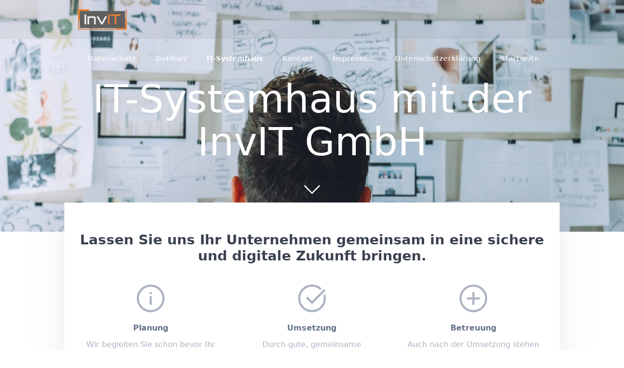

--- FILE ---
content_type: text/html;charset=UTF-8
request_url: https://invit.sh/systemhaus
body_size: 2931
content:
<!DOCTYPE html>
<html lang="de">
<head>
    <meta charset="utf-8" />
    <title>Systemhaus | InvIT GmbH</title>

    <meta http-equiv="X-UA-Compatible" content="IE=edge">
    <meta name="viewport" content="width=device-width, initial-scale=1">
        <meta name="generator" content="Grav" />
    <meta name="description" content="InvIT GmbH als IT Systemhaus unterstützt bei alles Themen rund um Software und Hardware im Unternehmen" />
    <meta name="keywords" content="Systemhaus, IT, Hardware, Software, Beratung, Dienstleistung, Monitoring, Server, Wartung" />
    <meta name="author" content="InvIT GmbH" />

    <link rel="icon" type="image/png" href="/user/themes/quark/images/favicon.png" />
    <link rel="canonical" href="https://invit.sh/systemhaus" />

                        
                    

    <link href="/user/plugins/markdown-notices/assets/notices.css" type="text/css" rel="stylesheet">
<link href="/user/plugins/cookieconsent/assets/cookieconsent.min.css" type="text/css" rel="stylesheet">
<link href="/user/plugins/form/assets/form-styles.css" type="text/css" rel="stylesheet">
<link href="/user/plugins/login/css/login.css" type="text/css" rel="stylesheet">
<link href="/user/themes/quark/css-compiled/spectre.min.css" type="text/css" rel="stylesheet">
<link href="/user/themes/quark/css-compiled/theme.min.css" type="text/css" rel="stylesheet">
<link href="/user/themes/quark/css/custom.css" type="text/css" rel="stylesheet">
<link href="/user/themes/quark/css/line-awesome.min.css" type="text/css" rel="stylesheet">

    <script src="/system/assets/jquery/jquery-2.x.min.js"></script>
<script src="/user/plugins/cookieconsent/assets/cookieconsent.min.js"></script>
<script>
window.addEventListener("load", function(){
window.cookieconsent.initialise({
"palette": {
    "popup": {
        "background": "#000000",
        "text": "#ffffff"
    },
    "button": {
        "background": "#e67300",
        "text": "#000000",
        "border": "#e67300"
    }
},
"position": "bottom",
"theme": "block",
"content": {
    "message": "Diese Webseite verwendet Cookies.",
    "dismiss": "Verstanden.",
    "link": "Weitere Informationen in unserer Datenschutzerklärung",
    "href": "https://invit.sh/datenschutzerklaerung"
}
})});
</script>

</head>
<body id="top" class="title-h1h2 header-dark header-transparent header-fixed header-animated sticky-footer">
    <div id="page-wrapper">
            <section id="header" class="section">
            <section class="container grid-lg">
                <nav class="navbar">
                    <section class="navbar-section logo">
                        <a href="/" class="navbar-brand mr-10">
    <img src="/user/themes/quark/images/logo/InvIT_Logo_200.png" alt="InvIT GmbH" />
</a>                    </section>
                    <section class="navbar-section desktop-menu">

                        <nav class="dropmenu animated">
                                                                
<ul >
                <li>
      <a href="/datenschutz" class="">
        Datenschutz
      </a>
          </li>
          <li>
      <a href="/dolibarr" class="">
        Dolibarr
      </a>
          </li>
          <li>
      <a href="/systemhaus" class="active">
        IT-Systemhaus
      </a>
          </li>
          <li>
      <a href="/kontakt" class="">
        Kontakt
      </a>
          </li>
          <li>
      <a href="/impressum" class="">
        Impressum
      </a>
          </li>
          <li>
      <a href="/datenschutzerklaerung" class="">
        Datenschutzerklärung
      </a>
          </li>
          <li>
      <a href="/" class="">
        Startseite
      </a>
          </li>
  
</ul>

                        
                            </nav>

                        
                    </section>
                </nav>
            </section>
        </section>
        <div class="mobile-menu">
            <div class="button_container" id="toggle">
                <span class="top"></span>
                <span class="middle"></span>
                <span class="bottom"></span>
            </div>
        </div>
    
                <div id="top"></div>
        
<section id="" class="section modular-hero hero parallax text-light " style="background-image: url('/user/pages/03.Systemhaus/01._hero/header.jpg');">
    <div class="image-overlay"></div>
    <section class="container grid-lg" style="text-align: center">
        <h1>IT-Systemhaus mit der<br> InvIT GmbH</h1>
    </section>
    <i id="to-start" class="pulse fa fa-angle-down"></i>
</section>

    
        <section id="start">
                    <div id="highlights"></div>
        <section class="section modular-features offset-box small">
        <section class="container grid-lg">
            <div class="frame-box">

                <h3><strong>Lassen Sie uns Ihr Unternehmen gemeinsam in eine sichere und digitale Zukunft bringen.</strong></h3>

                <div class="columns">
                                   <div class="column col-4 col-md-6 col-sm-12">
                                            <div class="feature-icon">
                         <i class="fa fa-fw fa fa-info-circle"></i>
                                                     <h6>Planung</h6>
                                               </div>
                                            <div class="feature-content">
                                                  <p>Wir begleiten Sie schon bevor Ihr Projekt startet und stehen beratend und unterstützend zur Seite.</p>
                                               </div>
                   </div>
                                   <div class="column col-4 col-md-6 col-sm-12">
                                            <div class="feature-icon">
                         <i class="fa fa-fw fa fa-check-circle"></i>
                                                     <h6>Umsetzung</h6>
                                               </div>
                                            <div class="feature-content">
                                                  <p>Durch gute, gemeinsame Vorplanung ist eine schnelle und für Sie möglichst reibungslose Umsetzung möglich.</p>
                                               </div>
                   </div>
                                   <div class="column col-4 col-md-6 col-sm-12">
                                            <div class="feature-icon">
                         <i class="fa fa-fw fa fa-plus-circle"></i>
                                                     <h6>Betreuung</h6>
                                               </div>
                                            <div class="feature-content">
                                                  <p>Auch nach der Umsetzung stehen wir an Ihrer Seite und sorgen dauerhaft für einen problemlosen Betrieb Ihrer Infrastruktur.</p>
                                               </div>
                   </div>
                                </div>
            </div>
        </section>
</section>

            <div id="easy-content"></div>
        
<section class="section modular-text  bg-gray">
    <section class="container grid-lg">
        <div class="columns right">
                        <div class="column col-12">
                <h4><strong>Egal ob sie eine Umstellung Ihrer IT-Struktur planen, vor einer technischen Herausforderung stehen oder Ihre Mitarbeiter entlasten wollen, sprechen Sie uns an. </strong></h4>
<h5><strong>Es gibt immer eine Lösung, finden wir sie.</strong></h5>
            </div>
                    </div>
    </section>
</section>

            <div id="features"></div>
        <section class="section modular-features small">
        <section class="container grid-lg">
            <div class="frame-box">

                <h1>Was wir Ihrem Unternehmen bieten</h1>

                <div class="columns">
                                   <div class="column col-3 col-md-4 col-sm-6">
                                            <div class="feature-icon">
                         <i class="fa fa-fw fa fa-fax"></i>
                                                     <h6>Beratung</h6>
                                               </div>
                                            <div class="feature-content">
                                               </div>
                   </div>
                                   <div class="column col-3 col-md-4 col-sm-6">
                                            <div class="feature-icon">
                         <i class="fa fa-fw fa fa-envelope-o"></i>
                                                     <h6>Mail- und Webhosting</h6>
                                               </div>
                                            <div class="feature-content">
                                               </div>
                   </div>
                                   <div class="column col-3 col-md-4 col-sm-6">
                                            <div class="feature-icon">
                         <i class="fa fa-fw fa fa-wifi"></i>
                                                     <h6>WLAN-Lösungen</h6>
                                               </div>
                                            <div class="feature-content">
                                               </div>
                   </div>
                                   <div class="column col-3 col-md-4 col-sm-6">
                                            <div class="feature-icon">
                         <i class="fa fa-fw fa fa-calendar"></i>
                                                     <h6>Wartung und Betreuung ihrer IT-Infrastruktur</h6>
                                               </div>
                                            <div class="feature-content">
                                               </div>
                   </div>
                                   <div class="column col-3 col-md-4 col-sm-6">
                                            <div class="feature-icon">
                         <i class="fa fa-fw fa fa-sitemap"></i>
                                                     <h6>Netzwerke</h6>
                                               </div>
                                            <div class="feature-content">
                                               </div>
                   </div>
                                   <div class="column col-3 col-md-4 col-sm-6">
                                            <div class="feature-icon">
                         <i class="fa fa-fw fa fa-cloud"></i>
                                                     <h6>Cloud-Dienste</h6>
                                               </div>
                                            <div class="feature-content">
                                               </div>
                   </div>
                                   <div class="column col-3 col-md-4 col-sm-6">
                                            <div class="feature-icon">
                         <i class="fa fa-fw fa fa-keyboard-o"></i>
                                                     <h6>Hardware und Peripherie</h6>
                                               </div>
                                            <div class="feature-content">
                                               </div>
                   </div>
                                   <div class="column col-3 col-md-4 col-sm-6">
                                            <div class="feature-icon">
                         <i class="fa fa-fw fa fa-key"></i>
                                                     <h6>Verschlüsselung</h6>
                                               </div>
                                            <div class="feature-content">
                                               </div>
                   </div>
                                   <div class="column col-3 col-md-4 col-sm-6">
                                            <div class="feature-icon">
                         <i class="fa fa-fw fa fa-server"></i>
                                                     <h6>Server</h6>
                                               </div>
                                            <div class="feature-content">
                                               </div>
                   </div>
                                   <div class="column col-3 col-md-4 col-sm-6">
                                            <div class="feature-icon">
                         <i class="fa fa-fw fa fa-cogs"></i>
                                                     <h6>Managed Service</h6>
                                               </div>
                                            <div class="feature-content">
                                               </div>
                   </div>
                                   <div class="column col-3 col-md-4 col-sm-6">
                                            <div class="feature-icon">
                         <i class="fa fa-fw fa fa-road"></i>
                                                     <h6>Internet</h6>
                                               </div>
                                            <div class="feature-content">
                                               </div>
                   </div>
                                   <div class="column col-3 col-md-4 col-sm-6">
                                            <div class="feature-icon">
                         <i class="fa fa-fw fa fa-lock"></i>
                                                     <h6>IT-Sicherheit</h6>
                                               </div>
                                            <div class="feature-content">
                                               </div>
                   </div>
                                   <div class="column col-3 col-md-4 col-sm-6">
                                            <div class="feature-icon">
                         <i class="fa fa-fw fa fa-book"></i>
                                                     <h6>Planung</h6>
                                               </div>
                                            <div class="feature-content">
                                               </div>
                   </div>
                                   <div class="column col-3 col-md-4 col-sm-6">
                                            <div class="feature-icon">
                         <i class="fa fa-fw fa fa-video-camera"></i>
                                                     <h6>Kommunikationslösungen</h6>
                                               </div>
                                            <div class="feature-content">
                                               </div>
                   </div>
                                   <div class="column col-3 col-md-4 col-sm-6">
                                            <div class="feature-icon">
                         <i class="fa fa-fw fa fa-exclamation-circle"></i>
                                                     <h6>Problembehebung</h6>
                                               </div>
                                            <div class="feature-content">
                                               </div>
                   </div>
                                   <div class="column col-3 col-md-4 col-sm-6">
                                            <div class="feature-icon">
                         <i class="fa fa-fw fa fa-hdd-o"></i>
                                                     <h6>Datensicherung</h6>
                                               </div>
                                            <div class="feature-content">
                                               </div>
                   </div>
                                   <div class="column col-3 col-md-4 col-sm-6">
                                            <div class="feature-icon">
                         <i class="fa fa-fw fa fa-user-md"></i>
                                                     <h6>Branchensoftware</h6>
                                               </div>
                                            <div class="feature-content">
                                               </div>
                   </div>
                                   <div class="column col-3 col-md-4 col-sm-6">
                                            <div class="feature-icon">
                         <i class="fa fa-fw fa fa-laptop"></i>
                                                     <h6>Notebooks</h6>
                                               </div>
                                            <div class="feature-content">
                                               </div>
                   </div>
                                   <div class="column col-3 col-md-4 col-sm-6">
                                            <div class="feature-icon">
                         <i class="fa fa-fw fa fa-windows"></i>
                                                     <h6>Windows</h6>
                                               </div>
                                            <div class="feature-content">
                                               </div>
                   </div>
                                   <div class="column col-3 col-md-4 col-sm-6">
                                            <div class="feature-icon">
                         <i class="fa fa-fw fa fa-linux"></i>
                                                     <h6>Linux</h6>
                                               </div>
                                            <div class="feature-content">
                                               </div>
                   </div>
                                   <div class="column col-3 col-md-4 col-sm-6">
                                            <div class="feature-icon">
                         <i class="fa fa-fw fa fa-android"></i>
                                                     <h6>Android</h6>
                                               </div>
                                            <div class="feature-content">
                                               </div>
                   </div>
                                </div>
            </div>
        </section>
</section>

            </section>

    </div>

            <section id="footer" class="section bg-gray">
    <section class="container grid-lg">
    </section>
</section>
    
        <div class="mobile-container">
        <div class="overlay" id="overlay">
            <div class="mobile-logo">
                <a href="/" class="navbar-brand mr-10">
    <img src="/user/themes/quark/images/logo/InvIT_Logo_1000.png" alt="InvIT GmbH" />
</a>            </div>
            <nav class="overlay-menu">
                
<ul class="tree">
                <li>
      <a href="/datenschutz" class="">
        Datenschutz
      </a>
          </li>
          <li>
      <a href="/dolibarr" class="">
        Dolibarr
      </a>
          </li>
          <li>
      <a href="/systemhaus" class="active">
        IT-Systemhaus
      </a>
          </li>
          <li>
      <a href="/kontakt" class="">
        Kontakt
      </a>
          </li>
          <li>
      <a href="/impressum" class="">
        Impressum
      </a>
          </li>
          <li>
      <a href="/datenschutzerklaerung" class="">
        Datenschutzerklärung
      </a>
          </li>
          <li>
      <a href="/" class="">
        Startseite
      </a>
          </li>
  
</ul>

            </nav>
        </div>
    </div>
    
        <script src="/user/themes/quark/js/jquery.treemenu.js"></script>
<script src="/user/themes/quark/js/site.js"></script>


    
</body>
</html>
